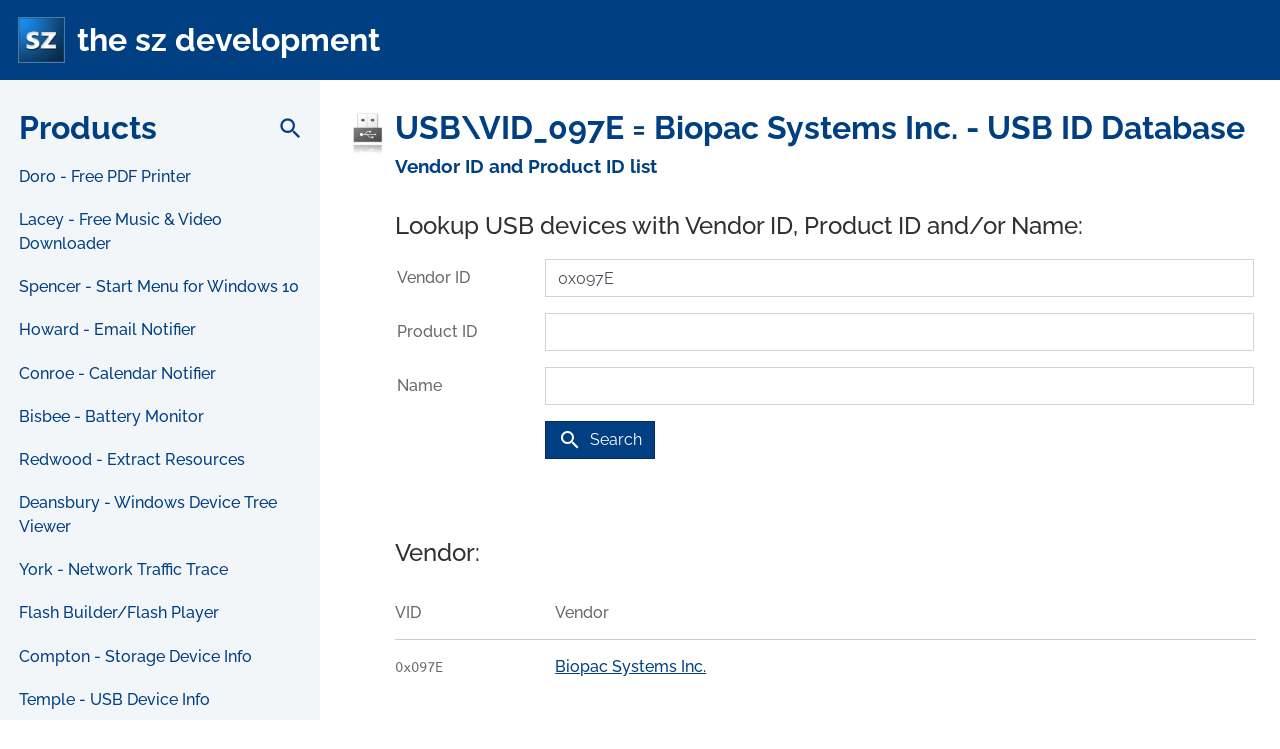

--- FILE ---
content_type: text/html; charset=UTF-8
request_url: https://the-sz.com/products/usbid/index.php?v=0x097E
body_size: 12000
content:

<!doctype html>
<html lang="en">
	<head>
		<meta charset="utf-8">
		<meta http-equiv="x-ua-compatible" content="ie=edge">
		<title>USB\VID_097E = Biopac Systems Inc. - USB ID Database - Vendor ID and Product ID list - the sz development</title>
		<meta name="description" content="Database of USB devices and their Vendor and Product ID's">
		<meta name="keywords" content="USB, ID, Database, Vendor, ID, and, Product, ID, list, the_sz development, the sz development, doro, pdf printer, last.fm downloader, flash builder, flash player, spyex, windows messages, run.to/sz j.mp/the_sz">
		<meta name="viewport" content="width=device-width, initial-scale=1, minimum-scale=1, maximum-scale=10, user-scalable=yes, shrink-to-fit=no">
		<meta name="theme-color" content="#004082">
		<meta property="og:url" content="https://the-sz.com/products/usbid/index.php?v=0x097E">
		<meta property="og:title" content="USB ID Database">
		<meta property="og:image" content="https://the-sz.com/common/images/logo_480.jpg">
		<meta property="og:description" content="Database of USB devices and their Vendor and Product ID's">
		<meta property="og:type" content="product">
		<meta property="og:availability" content="instock">
		<meta property="product:price:amount" content="0.00">
		<meta property="product:price:currency" content="USD">
		<meta name="twitter:card" content="summary">
		<meta name="twitter:site" content="@the_sz_dev">
		<meta name="twitter:creator" content="@the_sz_dev">
		<meta name="twitter:title" content="USB ID Database">
		<meta name="twitter:description" content="Database of USB devices and their Vendor and Product ID's">
		<meta name="twitter:image" content="https://the-sz.com/common/images/logo_480.jpg">
		<meta name="google-translate-customization" content="6e3941bb062e60b9-b71bafb9b0f2f0b6-g5ab1d84b93308902-9">
		<meta name="referrer" content="same-origin">
		<style>
			.goog-te-menu-value span { font-size:12px !important; font-family:"Lucida Sans Unicode","Segoe UI",Verdana,sans-serif !important; font-weight: normal !important; color:#004082 !important; }
			xdoor-icon /* linkedin */ { margin-top: -1px; }
		</style>
		<link rel="shortcut icon" href="/favicon.ico">
		<link rel="alternate" type="application/rss+xml" title="The SZ" href="/common/rss.php">
		<link rel="stylesheet" type="text/css" href="/common/fonts/raleway/raleyway.css">
		<link rel="stylesheet" type="text/css" href="/common/fonts/b612_mono/b612_mono.css">
		<link rel="stylesheet" type="text/css" href="/common/fonts/material_icons/material_icons.css">
		<link rel="stylesheet" type="text/css" href="/common/fonts/the_sz/the_sz.css">
		<link rel="stylesheet" type="text/css" href="/common/bootstrap/bootstrap.min.css">
		<link rel="stylesheet" type="text/css" href="/common/fancybox/jquery.fancybox.min.css">
		<link rel="stylesheet" type="text/css" href="/common/flags/flags.min.css">
		<link rel="stylesheet" type="text/css" href="/common/syntaxhighlighter/shCoreDefault.css" media="screen">
		<link rel="stylesheet" type="text/css" href="/common/iconhovereffects/component.css" media="screen">
		<link rel="stylesheet" type="text/css" href="/common/site.css">
		<link rel="canonical" href="https://the-sz.com/products/usbid/index.php?v=0x097E">
		<script type="application/ld+json">
			{
				"@context": "https://schema.org",
				"@type": "Organization",
				"url": "https://the-sz.com",
				"logo": "https://the-sz.com/common/images/logo_480.jpg"
			}
		</script>
	</head>

	<body>

		
			<div class="main">

				<!-- header -->
				<div class="main-header">
					<div class="header-container">
						<div class="navigation-toggle-button"> <span class="icon-bar"></span> <span class="icon-bar"></span> <span class="icon-bar"></span></div>
						<a href="/products/" class="header-logo"><img src="/common/images/logo_480.jpg" alt="the sz development"></a>
						<a href="/products/" class="header-text">the sz development</a>
					</div>
				</div>

				<!-- navigation -->
				<div class="main-navigation">
					<div class="navigation">
						<div class="navigation-title-container">
							<a href="/products/" class="navigation-title">Products</a>
							<div class="float-right">
								<i id="search" data-src="#search_window" class="material-icons">search</i>
							</div>
						</div>
						<ul>
															<li><a href="/products/doro/" class="" title="The setup contains all what you need for creating colored pdf files for free." data-toggle="tooltip" data-placement="right" onclick="gtag('event','Menu', { Product: 'doro', Menu: 'On usbid' }); return true;">Doro - Free PDF Printer</a></li>
															<li><a href="/products/lacey/" class="" title="Download your favorite music from vkontakte.ru, YouTube and others. Just enter the song name and press 'Search'." data-toggle="tooltip" data-placement="right" onclick="gtag('event','Menu', { Product: 'lacey', Menu: 'On usbid' }); return true;">Lacey - Free Music &amp; Video Downloader</a></li>
															<li><a href="/products/spencer/" class="" title="Bring back the Classic Windows XP Start Menu to Windows 10 and Windows 11." data-toggle="tooltip" data-placement="right" onclick="gtag('event','Menu', { Product: 'spencer', Menu: 'On usbid' }); return true;">Spencer - Start Menu for Windows 10</a></li>
															<li><a href="/products/howard/" class="" title="Get notified about new mails in your outlook.com, gmail, yahoo, e.mail.ru, orange.fr, IBM / Lotus Notes, virgilio.it and zoho.com inbox." data-toggle="tooltip" data-placement="right" onclick="gtag('event','Menu', { Product: 'howard', Menu: 'On usbid' }); return true;">Howard - Email Notifier</a></li>
															<li><a href="/products/conroe/" class="" title="Get notified about your calendar items from GMail, Outlook, iCloud and Lotus iNotes." data-toggle="tooltip" data-placement="right" onclick="gtag('event','Menu', { Product: 'conroe', Menu: 'On usbid' }); return true;">Conroe - Calendar Notifier</a></li>
															<li><a href="/products/bisbee/" class="" title="See the battery charge of your wireless devices." data-toggle="tooltip" data-placement="right" onclick="gtag('event','Menu', { Product: 'bisbee', Menu: 'On usbid' }); return true;">Bisbee - Battery Monitor</a></li>
															<li><a href="/products/redwood/" class="" title="View and extract resources from EXE, DLL, OCX, CPL or any other Windows 32 and 64 Bit PE file." data-toggle="tooltip" data-placement="right" onclick="gtag('event','Menu', { Product: 'redwood', Menu: 'On usbid' }); return true;">Redwood - Extract Resources</a></li>
															<li><a href="/products/deansbury/" class="" title="View and search the Windows device tree using the SetupAPI/SetupDi functions." data-toggle="tooltip" data-placement="right" onclick="gtag('event','Menu', { Product: 'deansbury', Menu: 'On usbid' }); return true;">Deansbury - Windows Device Tree Viewer</a></li>
															<li><a href="/products/york/" class="" title="Log source, destination and packet size of all network traffic on your network." data-toggle="tooltip" data-placement="right" onclick="gtag('event','Menu', { Product: 'york', Menu: 'On usbid' }); return true;">York - Network Traffic Trace</a></li>
															<li><a href="/products/flash/" class="" title="Convert any SWF flash movie file into an executable without border and with animation & translucency." data-toggle="tooltip" data-placement="right" onclick="gtag('event','Menu', { Product: 'flash', Menu: 'On usbid' }); return true;">Flash Builder/Flash Player</a></li>
															<li><a href="/products/compton/" class="" title="See the manufacturer details of your hard drives and solid state drives." data-toggle="tooltip" data-placement="right" onclick="gtag('event','Menu', { Product: 'compton', Menu: 'On usbid' }); return true;">Compton - Storage Device Info</a></li>
															<li><a href="/products/temple/" class="" title="See the details of your usb devices. Like vendor id and product id, serial number, device type and transfer speed." data-toggle="tooltip" data-placement="right" onclick="gtag('event','Menu', { Product: 'temple', Menu: 'On usbid' }); return true;">Temple - USB Device Info</a></li>
															<li><a href="/products/usbid/" class="navigation-link-active" title="Database of USB devices and their Vendor and Product ID's" data-toggle="tooltip" data-placement="right" onclick="gtag('event','Menu', { Product: 'usbid', Menu: 'On usbid' }); return true;">USB ID Database</a></li>
															<li><a href="/products/westwood/" class="" title="Automatically connect USB devices to WSL 2 Linux." data-toggle="tooltip" data-placement="right" onclick="gtag('event','Menu', { Product: 'westwood', Menu: 'On usbid' }); return true;">Westwood - WSL USB Device Auto Mount</a></li>
															<li><a href="/products/trion/" class="" title="This serial port terminal application supports ANSI colors, save received data and logging to a text file." data-toggle="tooltip" data-placement="right" onclick="gtag('event','Menu', { Product: 'trion', Menu: 'On usbid' }); return true;">Trion - Serial Port Terminal</a></li>
															<li><a href="/products/grand/" class="" title="See all sensor data on Windows 11, 10, 8 and 7. Its event driven. The data will be automatically updated if something changes." data-toggle="tooltip" data-placement="right" onclick="gtag('event','Menu', { Product: 'grand', Menu: 'On usbid' }); return true;">Grand - Sensors Viewer</a></li>
															<li><a href="/products/homedale/" class="" title="Monitor the signal strength of multiple Wi-Fi / WLAN Access Points." data-toggle="tooltip" data-placement="right" onclick="gtag('event','Menu', { Product: 'homedale', Menu: 'On usbid' }); return true;">Homedale - WLAN Monitor</a></li>
															<li><a href="/products/bennett/" class="" title="Monitor the signal strength of multiple Bluetooth devices." data-toggle="tooltip" data-placement="right" onclick="gtag('event','Menu', { Product: 'bennett', Menu: 'On usbid' }); return true;">Bennett - Bluetooth Monitor</a></li>
															<li><a href="/products/bedford/" class="" title="See all Bluetooth Low Energy device properties." data-toggle="tooltip" data-placement="right" onclick="gtag('event','Menu', { Product: 'bedford', Menu: 'On usbid' }); return true;">Bedford - Bluetooth Smart Info</a></li>
															<li><a href="/products/portscan/" class="" title="Find all active devices on your network. PortScan shows all open ports and information about HTTP, FTP, SMTP, SNMP and SMB." data-toggle="tooltip" data-placement="right" onclick="gtag('event','Menu', { Product: 'portscan', Menu: 'On usbid' }); return true;">PortScan</a></li>
															<li><a href="/products/carroll/" class="" title="Set for every user a different screen resolution. After logon, the screen resolution will be automatically changed." data-toggle="tooltip" data-placement="right" onclick="gtag('event','Menu', { Product: 'carroll', Menu: 'On usbid' }); return true;">Carroll - Resolution Per User</a></li>
															<li><a href="/products/spyex/" class="" title="Inspect all windows of all applications & Spy Windows Messages" data-toggle="tooltip" data-placement="right" onclick="gtag('event','Menu', { Product: 'spyex', Menu: 'On usbid' }); return true;">SpyEx - Windows Messages</a></li>
															<li><a href="/products/parkdale/" class="" title="Get the read and write speed from your harddisks, cdrom devices and network servers." data-toggle="tooltip" data-placement="right" onclick="gtag('event','Menu', { Product: 'parkdale', Menu: 'On usbid' }); return true;">Parkdale - SpeedTest</a></li>
															<li><a href="/products/rimhillex/" class="" title="This program sets the maximum cd-rom speed to a specified level in your drive." data-toggle="tooltip" data-placement="right" onclick="gtag('event','Menu', { Product: 'rimhillex', Menu: 'On usbid' }); return true;">Rimhill - Limit CD-ROM Speed</a></li>
															<li><a href="/products/cdinfo/" class="" title="See all ISO descriptors from all attached cd-rom drives." data-toggle="tooltip" data-placement="right" onclick="gtag('event','Menu', { Product: 'cdinfo', Menu: 'On usbid' }); return true;">CDInfo</a></li>
															<li><a href="/products/richmond/" class="" title="Detect and read ISO 14443 and ISO 15693 NFC/RFID tags and see their content." data-toggle="tooltip" data-placement="right" onclick="gtag('event','Menu', { Product: 'richmond', Menu: 'On usbid' }); return true;">Richmond - NFC/RFID Reader</a></li>
															<li><a href="/products/auburn/" class="" title="See your current earnings and get notified if you receive new earnings from Google AdSense, Amazon Associates and Bol.com." data-toggle="tooltip" data-placement="right" onclick="gtag('event','Menu', { Product: 'auburn', Menu: 'On usbid' }); return true;">Auburn - Earnings Notifier</a></li>
															<li><a href="/products/medford/" class="" title="View Modbus registers from Modbus Slaves using Modbus RTU and TCP/IP" data-toggle="tooltip" data-placement="right" onclick="gtag('event','Menu', { Product: 'medford', Menu: 'On usbid' }); return true;">Medford - Modbus Viewer</a></li>
															<li><a href="/products/banks/" class="" title="Explore BACnet devices and view BACnet objects using the BACnet/MSTP serial port and BACnet/IP network protocols" data-toggle="tooltip" data-placement="right" onclick="gtag('event','Menu', { Product: 'banks', Menu: 'On usbid' }); return true;">Banks - BACnet Viewer</a></li>
															<li><a href="/products/sherwood/" class="" title="View Modbus registers from Modbus Slaves using Modbus RTU and TCP/IP and build your simple SCADA system" data-toggle="tooltip" data-placement="right" onclick="gtag('event','Menu', { Product: 'sherwood', Menu: 'On usbid' }); return true;">Sherwood - Simple SCADA</a></li>
															<li><a href="/products/hayman/" class="" title="Access and view data from HART-enabled devices, like sensors, pressure transmitters and other field instruments" data-toggle="tooltip" data-placement="right" onclick="gtag('event','Menu', { Product: 'hayman', Menu: 'On usbid' }); return true;">Hayman - HART Viewer</a></li>
															<li><a href="/products/bear/" class="" title="See object usage for every process under Windows." data-toggle="tooltip" data-placement="right" onclick="gtag('event','Menu', { Product: 'bear', Menu: 'On usbid' }); return true;">Bear - GDI/User Usage</a></li>
															<li><a href="/products/palos/" class="" title="Stop unwanted ads and notifications in Windows." data-toggle="tooltip" data-placement="right" onclick="gtag('event','Menu', { Product: 'palos', Menu: 'On usbid' }); return true;">Palos - Take Back Control</a></li>
															<li><a href="/products/pr3y/" class="" title="Clean your system of old Prey versions." data-toggle="tooltip" data-placement="right" onclick="gtag('event','Menu', { Product: 'pr3y', Menu: 'On usbid' }); return true;">Prey Helper</a></li>
															<li><a href="/products/stanley/" class="" title="Manage your Samsung EI-AN900A Samsung Activity Tracker using the Bluetooth Low Energy connection on your Windows computer." data-toggle="tooltip" data-placement="right" onclick="gtag('event','Menu', { Product: 'stanley', Menu: 'On usbid' }); return true;">Samsung EI-AN900 Viewer</a></li>
															<li><a href="/products/yale/" class="" title="See the bandwidth usage of all network adapters. Separated into up and down link. Additional the CPU usage and disk transfer rates are shown." data-toggle="tooltip" data-placement="right" onclick="gtag('event','Menu', { Product: 'yale', Menu: 'On usbid' }); return true;">Yale - Network Usage</a></li>
															<li><a href="/products/norwood/" class="" title="See the CPU usage of each core." data-toggle="tooltip" data-placement="right" onclick="gtag('event','Menu', { Product: 'norwood', Menu: 'On usbid' }); return true;">Norwood - CPU Usage Graph</a></li>
															<li><a href="/products/nassau/" class="" title="After start, a small icon near the clock is shown. The tooltip of this icon shows the username, computername and workgroup/domain. Further, for every network adapter, every ip, gateway and dns server address." data-toggle="tooltip" data-placement="right" onclick="gtag('event','Menu', { Product: 'nassau', Menu: 'On usbid' }); return true;">Nassau - Network Info</a></li>
															<li><a href="/products/royal_pro/" class="" title="Read posts on RSS feeds. This RSS reader checks on startup for new posts on RSS feeds." data-toggle="tooltip" data-placement="right" onclick="gtag('event','Menu', { Product: 'royal_pro', Menu: 'On usbid' }); return true;">RoyalPro - RSS Reader</a></li>
															<li><a href="/products/royal/" class="" title="Read posts on RSS feeds. This RSS reader checks on startup and periodically for new posts on RSS feeds." data-toggle="tooltip" data-placement="right" onclick="gtag('event','Menu', { Product: 'royal', Menu: 'On usbid' }); return true;">Royal - RSS Reader</a></li>
															<li><a href="/products/newfield/" class="" title="A click onto the icon in the notification area opens the main window. You can see all important information in one place." data-toggle="tooltip" data-placement="right" onclick="gtag('event','Menu', { Product: 'newfield', Menu: 'On usbid' }); return true;">Newfield - News</a></li>
															<li><a href="/products/cpugrabex/" class="" title="Slow down your computer by consuming CPU power." data-toggle="tooltip" data-placement="right" onclick="gtag('event','Menu', { Product: 'cpugrabex', Menu: 'On usbid' }); return true;">CPU Grab Ex</a></li>
															<li><a href="/products/track_viewer/" class="" title="View your KMZ, KML, GPX & TCX track in 3D & 2D from every angle" data-toggle="tooltip" data-placement="right" onclick="gtag('event','Menu', { Product: 'track_viewer', Menu: 'On usbid' }); return true;">KMZ/KML/GPX/TCX Track Viewer</a></li>
															<li><a href="/products/pictures_on_map/" class="" title="View your Google Drive Geotagged Photos on a Map" data-toggle="tooltip" data-placement="right" onclick="gtag('event','Menu', { Product: 'pictures_on_map', Menu: 'On usbid' }); return true;">Pictures on Map</a></li>
															<li><a href="/products/bluetooth_led_strip/" class="" title="Set animations and colors on MagicStrip, Zengge and Keepsmile supported devices" data-toggle="tooltip" data-placement="right" onclick="gtag('event','Menu', { Product: 'bluetooth_led_strip', Menu: 'On usbid' }); return true;">Bluetooth LED Strip</a></li>
															<li><a href="/products/vbbinfo/" class="" title="Aktueller Status der Berliner Bahnen und Busse und die P&uuml;nktlichkeit im Wochenverlauf" data-toggle="tooltip" data-placement="right" onclick="gtag('event','Menu', { Product: 'vbbinfo', Menu: 'On usbid' }); return true;">VBB Info</a></li>
															<li><a href="/products/visualcvs/" class="" title="Do CVS/SVN operations like 'upload' and 'download' with one click." data-toggle="tooltip" data-placement="right" onclick="gtag('event','Menu', { Product: 'visualcvs', Menu: 'On usbid' }); return true;">VisualCVS</a></li>
															<li><a href="/products/mod_auth_msfix/" class="" title="This is the compiled version of the 'mod_auth_msfix' module for Apache version 2.x for Windows. I used the source code version 0.2.1 [November 2003]" data-toggle="tooltip" data-placement="right" onclick="gtag('event','Menu', { Product: 'mod_auth_msfix', Menu: 'On usbid' }); return true;">mod_auth_msfix</a></li>
															<li><a href="/products/rt/" class="" title="Select on the left side the driver class which you want to trace. You can make a right click on a driver class to rebuild the driver stacks of this class." data-toggle="tooltip" data-placement="right" onclick="gtag('event','Menu', { Product: 'rt', Menu: 'On usbid' }); return true;">RequestTrace - Trace IRP&rsquo;s</a></li>
															<li><a href="/products/netchat/" class="" title="The program creates a icon near the clock in your taskbar. With a left or right mouseclick you can chat, send your clipboard or transfer a file." data-toggle="tooltip" data-placement="right" onclick="gtag('event','Menu', { Product: 'netchat', Menu: 'On usbid' }); return true;">NetChat</a></li>
															<li><a href="/products/quartz/" class="" title="Dail a connection on startup and if you want, redail if this connection will be disconnected. Disconnect after a specified time period. [e.g. 23 hours] Automatic reconnect if specified." data-toggle="tooltip" data-placement="right" onclick="gtag('event','Menu', { Product: 'quartz', Menu: 'On usbid' }); return true;">Quartz - Dialin &amp; DynDns</a></li>
															<li><a href="/products/checksum/" class="" title="Calculate a new checksum for a given PE image. This is needed for device drivers since Windows NT checks the checksum before loading the driver." data-toggle="tooltip" data-placement="right" onclick="gtag('event','Menu', { Product: 'checksum', Menu: 'On usbid' }); return true;">CheckSum - PE Header</a></li>
															<li><a href="/products/pe_patch/" class="" title="Written to change the 'Subsystem Version' to write screensavers with preview in Borland C 4.5." data-toggle="tooltip" data-placement="right" onclick="gtag('event','Menu', { Product: 'pe_patch', Menu: 'On usbid' }); return true;">PE Header Patcher</a></li>
															<li><a href="/products/pm_sz_os/" class="" title="32 Bit Protected Mode Operating System for 486+ Processors" data-toggle="tooltip" data-placement="right" onclick="gtag('event','Menu', { Product: 'pm_sz_os', Menu: 'On usbid' }); return true;">PM_SZ_OS</a></li>
															<li><a href="/products/sz_os/" class="" title="32 Bit Real Mode Operating System for 386+ Processors" data-toggle="tooltip" data-placement="right" onclick="gtag('event','Menu', { Product: 'sz_os', Menu: 'On usbid' }); return true;">SZ_OS</a></li>
															<li><a href="/products/hunter/" class="" title="Police drama series on NBC between 1984 and 1991" data-toggle="tooltip" data-placement="right" onclick="gtag('event','Menu', { Product: 'hunter', Menu: 'On usbid' }); return true;">Hunter</a></li>
													</ul>

						<div class="navigation-adds">

							<!-- social links -->
							<div style="padding-top: 0.5rem;" class="social">
								<a href="/common/rss.php" aria-label="RSS Feed" target="_blank" class="social-rss the_sz the_sz-rss" style="text-decoration: none; font-size: 0.9rem; vertical-align: middle; display: inline-block; height: 2.0rem; width: 2.0rem; padding-left: 0.55rem; padding-top: 0.6rem; color: #FFFFFF; margin-right: 0.1rem;"></a>
								<a href="https://twitter.com/the_sz_dev" aria-label="X" target="_blank" class="social-x" style="text-decoration: none; vertical-align: middle; display: inline-block; height: 2.0rem; width: 2.0rem; padding-left: 0.38rem; padding-right: 0.28rem; padding-top: 0.17rem; margin-right: 0.1rem;"><img src="/common/images/x.svg" alt="X" style="width: 21px"></a>
								<a href="https://bsky.app/profile/the-sz-dev.bsky.social" aria-label="Bluesky" target="_blank" class="social-bluesky" style="text-decoration: none; vertical-align: middle; display: inline-block; height: 2.0rem; width: 2.0rem; margin-right: 0.1rem;"><img src="/common/images/bluesky.svg" alt="Bluesky" style="width: 36px; margin-left: -0.10rem; margin-top: -0.16rem;"></a>
								<a href="https://discord.com/channels/1187506735926214676/" aria-label="Discord" target="_blank" class="social-discord" style="text-decoration: none; vertical-align: middle; display: inline-block; height: 2.0rem; width: 2.0rem; padding-left: 0.34rem; padding-top: 0.18rem; margin-right: 0.1rem;"><img src="/common/images/discord.svg" alt="Discord" style="width: 21px"></a>
								<a href="mailto:contact@the-sz.com" aria-label="E-Mail" target="_blank" class="social-mail the_sz the_sz-envelope-o" style="text-decoration: none; vertical-align: middle; display: inline-block; height: 2.0rem; width: 2.0rem; padding-left: 0.40rem; padding-top: 0.0rem; color: #FFFFFF; margin-right: 0.1rem;"></a>
								<a href="https://github.com/the-sz" aria-label="GitHub" target="_blank" class="social-github the_sz the_sz-github" style="text-decoration: none; font-size: 1.5rem; vertical-align: middle; display: inline-block; height: 2.0rem; width: 2.0rem; padding-left: 0.34rem; padding-top: 0.25rem; color: #FFFFFF; margin-right: 0.1rem;"></a>
								<a href="https://linkedin.com/company/the-sz-development/" aria-label="LinkedIn" target="_blank" class="social-linkedin the_sz the_sz-linkedin-square" style="text-decoration: none; font-size: 1.3rem; vertical-align: middle; display: inline-block; height: 2.0rem; width: 2.0rem; padding-left: 0.4rem; padding-top: 0.4rem; color: #FFFFFF; margin-right: 0.1rem;"></a>
							</div>

							<!-- google translate -->
							<div id="google_translate_element" style="padding-top: 1.5rem"></div><script>function googleTranslateElementInit() { new google.translate.TranslateElement( { pageLanguage: 'en', layout: google.translate.TranslateElement.InlineLayout.SIMPLE, gaTrack: true, gaId: 'UA-8590996-1' } , 'google_translate_element'); }</script><script src="//translate.google.com/translate_a/element.js?cb=googleTranslateElementInit" defer></script>

							<!-- twitter -->
							<div style="padding-top: 1.5rem">
								<a href="https://twitter.com/share" class="twitter-share-button" data-url="http://www.the-sz.com/" data-counturl="http://www.the-sz.com/">Tweet</a><script>!function(d,s,id) { var js,fjs=d.getElementsByTagName(s)[0];if(!d.getElementById(id)) { js=d.createElement(s);js.id=id;js.src="//platform.twitter.com/widgets.js";fjs.parentNode.insertBefore(js,fjs); } } (document,"script","twitter-wjs");</script>
							</div>

							<!-- linkedin -->
							<div style="padding-top: 0.8rem">
								<script src="//platform.linkedin.com/in.js" defer>lang: en_US</script>
								<script type="IN/Share"></script>
							</div>

							<!-- xing -->
							<div style="padding-top: 1.5rem">
								<div data-type="xing/share" data-counter="right"></div>
								<script>
								;(function (d, s) {
									var x = d.createElement(s),
									s = d.getElementsByTagName(s)[0];
									x.src = "https://www.xing-share.com/plugins/share.js";
									s.parentNode.insertBefore(x, s);
								})(document, "script");
								</script>
							</div>

							<!-- facebook -->
							<div style="padding-top: 0.8rem">
								<div id="fb-root"></div>
								<script async defer crossorigin="anonymous" src="https://connect.facebook.net/en_US/sdk.js#xfbml=1&version=v8.0" nonce="Smge5mBZ"></script>
								<div class="fb-share-button" data-layout="button_count" data-size="small"></div>
							</div>

							<!-- vkontakte -->
							<div style="padding-top: 1.5rem">
								<div id="vkontakte"></div>
 								<script src="//vk.com/js/api/share.js?90" defer onload="if (window.VK) { document.getElementById('vkontakte').innerHTML = VK.Share.button(); }"></script>
							</div>

						</div>

						<!-- ads -->
						<div class="navigation-ads">
							<script src="//pagead2.googlesyndication.com/pagead/js/adsbygoogle.js" defer></script>
							<ins class="adsbygoogle" style="display:block" data-ad-client="ca-pub-1652425577944386" data-ad-slot="6393280784" data-ad-format="auto" data-full-width-responsive="true"></ins>
							<script>
								(adsbygoogle = window.adsbygoogle || []).push( { } );
							</script>
						</div>

					</div>
				</div>

				<!-- main -->
				<div class="main-main"  itemscope itemtype="http://schema.org/SoftwareApplication" >

					<!-- structured data -->
											<div>
							<meta itemprop="name" content="USB ID Database">
							<meta itemprop="description" content="Database of USB devices and their Vendor and Product ID's">
							<meta itemprop="applicationCategory" content="Application">
							<meta itemprop="url" content="https://the-sz.com/products/usbid/index.php?v=0x097E">
							<meta itemprop="operatingSystem" content="Windows">
							<meta itemprop="screenshot" content="https://the-sz.com/common/images/logo_480.jpg">
							<meta itemprop="image" content="https://the-sz.com/common/images/logo_480.jpg">
							<meta itemprop="thumbnailUrl" content="https://the-sz.com/products/usbid/usbid_icon.png">
							<div itemprop="author" itemscope itemtype="http://schema.org/Organization">
								<meta itemprop="name" content="the sz development">
								<meta itemprop="email" content="contact@the-sz.com">
								<meta itemprop="url" content="https://www.the-sz.com/">
							</div>
						</div>
					
					<!-- title -->
											<div class="title">
							<div class="title-image">
								<img src="https://the-sz.com/products/usbid/usbid_icon.png" class="reflect" alt="USB ID Database">
							</div>
							<a href="https://the-sz.com/products/usbid/" class="title-link">
								<h1 class="title-main">USB\VID_097E = Biopac Systems Inc. - USB ID Database</h1>
								<h2 class="title-sub">Vendor ID and Product ID list</h2>
							</a>
						</div>
					
					<div class="main-main-content">

						<!-- download small -->
						
						<!-- main content -->
						<style>

	.info
	{
		color: #B0B0B0;
	}

	.info a
	{
		color: #B0B0B0;
	}

</style>

<div class="section-full">

	
		<!-- search-->
		<h2>Lookup USB devices with Vendor ID, Product ID and/or Name:</h2>
		<form>
			<div class="form-group row">
				<label for="usbid_vendor" class="col-lg-2 col-form-label">Vendor ID</label>
				<div class="col-lg-10">
					<input type="text" class="form-control" id="usbid_vendor" placeholder="e.g. 0x8086" value="0x097E">
				</div>
			</div>
			<div class="form-group row">
				<label for="usbid_product" class="col-lg-2 col-form-label">Product ID</label>
				<div class="col-lg-10">
					<input type="text" class="form-control" id="usbid_product" value="">
				</div>
			</div>
			<div class="form-group row">
				<label for="usbid_product" class="col-lg-2 col-form-label">Name</label>
				<div class="col-lg-10">
					<input type="text" class="form-control" id="usbid_name" value="">
				</div>
			</div>
			<div class="form-group row">
				<div class="col-lg-2">
				</div>
				<div class="col-lg-10">
					<button class="btn btn-primary" id="usbid_search"><i class="material-icons">search</i>Search</button>
				</div>
			</div>
		</form>
		
	
</div>

<div class="section-full">

	
		
							<!-- results vendors -->
				<h2>
									Vendor:
								</h2>
				<div class="usbid-container" role="grid">
					<div class="usbid" role="row">
						<div class="usbid-vendor-id" role="columnheader">VID</div>
						<div class="usbid-product-id" role="columnheader"></div>
						<div class="usbid-vendor-name" role="columnheader">Vendor</div>
						<div class="usbid-product-name" role="columnheader"></div>
						<div class="usbid-comment" role="columnheader"></div>
					</div>
																		<div class="usbid" role="row">
								<div class="usbid-vendor-id" role="gridcell"><span class="code">0x097E</span></div>
								<div class="usbid-product-id" role="gridcell"><span class="code"></span></div>
								<div class="usbid-vendor-name" role="gridcell"><a href="?v=0x097E">Biopac Systems Inc.</a></div>
								<div class="usbid-product-name" role="gridcell"></div>
								<div class="usbid-comment" role="gridcell"></div>
							</div>
															</div>
			
							<!-- results products -->
				<h2 class="mt-4">
									Product:
								</h2>
				<div class="usbid-container" role="grid">
					<div class="usbid" role="row">
						<div class="usbid-vendor-id" role="columnheader">VID</div>
						<div class="usbid-product-id" role="columnheader">PID</div>
						<div class="usbid-vendor-name" role="columnheader">Product</div>
						<div class="usbid-product-name" role="columnheader"></div>
						<div class="usbid-comment" role="columnheader"></div>
					</div>
																		<div class="usbid" role="row">
								<div class="usbid-vendor-id " role="gridcell"><span class="code">0x097E</span></div>
								<div class="usbid-product-id" role="gridcell"><span class="code">0x0035</span></div>
								<div class="usbid-vendor-name" role="gridcell"><a href="?v=0x097E">Biopac Systems Inc.</a></div>
								<div class="usbid-product-name" role="gridcell">MP35 v1.0</div>
								<div class="usbid-comment" role="gridcell"></div>
							</div>
															</div>
			
		
		<div class="section-full"></div>

		<div class="info">
			Some company logos are loaded from <a href="http://logonoid.com/" target="_blank">logonoid.com</a> and <a href="http://www.wikimedia.org/" target="_blank">wikimedia.org</a>.
			Some information is taken from <a href="http://www.linux-usb.org" target="_blank">www.linux-usb.org</a>.
		</div>

		<!-- ads -->
		<div style="margin-top: 6rem; margin-bottom: 2rem">
			<script async src="//pagead2.googlesyndication.com/pagead/js/adsbygoogle.js?client=ca-pub-1652425577944386" crossorigin="anonymous"></script>
			<ins class="adsbygoogle" style="display:block" data-ad-client="ca-pub-1652425577944386" data-ad-slot="9227821706" data-ad-format="auto" data-full-width-responsive="true"></ins>
			<script>
				(adsbygoogle = window.adsbygoogle || []).push({});
			</script>
		</div>

	
</div>

<script>

	function documentReady()
	{
		$("#usbid_search").click(function()
		{
			gtag('event','USB ID Search', { VendorId: $('#usbid_vendor').val(), ProductId: $('#usbid_product').val() });

			window.location.href='index.php?v='+$('#usbid_vendor').val()+'&p='+$('#usbid_product').val()+'&n='+$('#usbid_name').val();

			return false;
		});

		$('#usbid_vendor,#usbid_product,#usbid_name').keyup(function(event)
		{
			if (event.keyCode==13)
			{
				$('#usbid_search').click();
			}
		});

		$('#usbid_submit').click(function()
		{
			gtag('event','USB ID Submit', { VendorId: $('#usbid_vendor').val(), ProductId: $('#usbid_product').val() });

			window.location.href='api.php?vn='+$('#usbid_vendor_name').val()+'&pn='+$('#usbid_product_name').val()+'&c='+$('#usbid_comment').val()+'&u='+$('#usbid_url').val()+'&pic='+$('#usbid_picture').val()+'&t=submit';

			return false;
		});
	}

</script>

							<div class="section-full related">

		
			<h3>Related software in category &lsquo;<a href="/products/category.php?c=Development+Tools" style="text-decoration:none">Development Tools</a>&rsquo;:</h3>

			
				<a href="/products/bear/" class="imagelist" onclick="gtag('event','Related', { Product: 'usbid', Link_To: 'bear' }); return true;">
					<div class="imagelist-image">
						<img src="/products/bear/bear_icon.png" class="reflect" alt="Bear">
					</div>
					<div class="imagelist-text">
						<div class="imagelist-main">Bear</div>
						<div class="imagelist-sub">See GDI/User Object usage of all processes</div>
					</div>
				</a>

			
				<a href="/products/parkdale/" class="imagelist" onclick="gtag('event','Related', { Product: 'usbid', Link_To: 'parkdale' }); return true;">
					<div class="imagelist-image">
						<img src="/products/parkdale/parkdale_icon.png" class="reflect" alt="Parkdale">
					</div>
					<div class="imagelist-text">
						<div class="imagelist-main">Parkdale</div>
						<div class="imagelist-sub">Measure read and write speed</div>
					</div>
				</a>

			
				<a href="/products/spyex/" class="imagelist" onclick="gtag('event','Related', { Product: 'usbid', Link_To: 'spyex' }); return true;">
					<div class="imagelist-image">
						<img src="/products/spyex/spyex_icon.png" class="reflect" alt="SpyEx">
					</div>
					<div class="imagelist-text">
						<div class="imagelist-main">SpyEx</div>
						<div class="imagelist-sub">Dissect Applications & HTML pages + Spy Windows Messages</div>
					</div>
				</a>

			
							<a href="/products/category.php?c=Development+Tools"><i class="material-icons" style="margin-right: -0.2rem; vertical-align: -0.4rem;">chevron_right</i>See all software in category &lsquo;Development Tools&rsquo;</a>
			
		
			<h3>Related software in category &lsquo;<a href="/products/category.php?c=USB" style="text-decoration:none">USB</a>&rsquo;:</h3>

			
				<a href="/products/temple/" class="imagelist" onclick="gtag('event','Related', { Product: 'usbid', Link_To: 'temple' }); return true;">
					<div class="imagelist-image">
						<img src="/products/temple/temple_icon.png" class="reflect" alt="Temple">
					</div>
					<div class="imagelist-text">
						<div class="imagelist-main">Temple</div>
						<div class="imagelist-sub">USB Device Info</div>
					</div>
				</a>

			
				<a href="/products/westwood/" class="imagelist" onclick="gtag('event','Related', { Product: 'usbid', Link_To: 'westwood' }); return true;">
					<div class="imagelist-image">
						<img src="/products/westwood/westwood_icon.png" class="reflect" alt="Westwood">
					</div>
					<div class="imagelist-text">
						<div class="imagelist-main">Westwood</div>
						<div class="imagelist-sub">WSL USB Device Auto Mount</div>
					</div>
				</a>

			
			
		
	</div>

						<!-- mirrors -->
						
					</div>

				</div>

				<!-- ads -->
				<div class="main-ads" id="main-ads">

					<script async src="//pagead2.googlesyndication.com/pagead/js/adsbygoogle.js?client=ca-pub-1652425577944386" crossorigin="anonymous"></script>

					<ins class="adsbygoogle" style="display:block" data-ad-client="ca-pub-1652425577944386" data-ad-slot="1194018169" data-ad-format="auto" data-full-width-responsive="true"></ins>
					<script>
						if (window.getComputedStyle(document.getElementById('main-ads')).display != 'none')
						{
							(adsbygoogle = window.adsbygoogle || []).push( { } );
						}
					</script>

					<div class="mb-5"></div>

					<ins class="adsbygoogle" style="display:block" data-ad-client="ca-pub-1652425577944386" data-ad-slot="4588808235" data-ad-format="auto" data-full-width-responsive="true"></ins>
					<script>
						if (window.getComputedStyle(document.getElementById('main-ads')).display != 'none')
						{
							(adsbygoogle = window.adsbygoogle || []).push({});
						}
					</script>

				</div>

				<!-- footer -->
				<div class="main-footer">

					<div class="footer-line with-padding">
						Categories:
					</div>
					<div class="footer-line with-large-padding">
													 <div class="footer-item"><a href="/products/category.php">All Products</a></div>
													 <div class="footer-item"><a href="/products/category.php?c=Office+Applications">Office Applications</a></div>
													 <div class="footer-item"><a href="/products/category.php?c=Network+Applications">Network Applications</a></div>
													 <div class="footer-item"><a href="/products/category.php?c=Web+Based">Web Based</a></div>
													 <div class="footer-item"><a href="/products/category.php?c=Development+Tools">Development Tools</a></div>
													 <div class="footer-item"><a href="/products/category.php?c=Notifier">Notifier</a></div>
													 <div class="footer-item"><a href="/products/category.php?c=System+Monitoring">System Monitoring</a></div>
													 <div class="footer-item"><a href="/products/category.php?c=Network+Chat">Network Chat</a></div>
													 <div class="footer-item"><a href="/products/category.php?c=File+Editing">File Editing</a></div>
													 <div class="footer-item"><a href="/products/category.php?c=CD+%26+DVD+Tools">CD & DVD Tools</a></div>
													 <div class="footer-item"><a href="/products/category.php?c=Bluetooth">Bluetooth</a></div>
													 <div class="footer-item"><a href="/products/category.php?c=USB">USB</a></div>
													 <div class="footer-item"><a href="/products/category.php?c=Modbus">Modbus</a></div>
													 <div class="footer-item"><a href="/products/category.php?c=Operating+Systems">Operating Systems</a></div>
											</div>

					<div class="footer-line with-padding">
						<div class="footer-item"><a href="/products/license.php">License</a></div>
											</div>

					<div class="footer-line with-padding">
						<div class="footer-item"><a href="/products/about.php">About</a></div>
						<div class="footer-item"><a href="/products/privacy.php">Privacy Policy</a></div>
						<div class="footer-item"><a href="/products/mission.php">Mission Statement</a></div>
						<div class="footer-item"><a href="https://stats.uptimerobot.com/9gE4hzrXQ" target="_blank">System Status</a></div>
					</div>

					<div class="footer-line with-large-padding">
						<a href="mailto:contact@the-sz.com">contact@the-sz.com</a>
					</div>

					<div class="footer-line">
						Copyright &copy; 2026 the sz development. All rights reserved.
					</div>

				</div>

			</div>

			<!-- chat -->
			<!--
			<div class="chat">
				<div class="hi-icon-effect-2 hi-icon-effect-2b">
					<a href="#" data-toggle="modal" data-target="#chat">
						<i class="material-icons hi-icon hi-icon-chat">comment</i>
					</a>
				</div>
			</div>
			<div class="modal fade" id="chat" tabindex="-1" role="dialog">
				<div class="modal-dialog modal-xl modal-dialog-centered" role="document">
					<div class="modal-content" style="height: 80vh;">
						<div class="modal-header">
							<h5 class="modal-title">Support Chat</h5>
							<button type="button" class="close" data-dismiss="modal" aria-label="Close">
								<span aria-hidden="true">&times;</span>
							</button>
						</div>
				 		<div class="modal-body p-0">
							<iframe style="width: 100%; height: 100%" loading="lazy" frameBorder="0" src="https://widget.writesonic.com/CDN/index.html?service-base-url=https://api.botsonic.ai&token=f093568a-9ca5-44ef-a7c2-f2685a463da5&base-origin=https://bot.writesonic.com&instance-name=Botsonic&standalone=true">
							</iframe>
						</div>
					</div>
				</div>
			</div>
			-->

		
		<script src="/common/jquery/jquery-3.3.1.min.js"></script>
		<script src="/common/jquery/jquery.touchSwipe.min.js"></script>
		<script src="/common/jquery/jquery.disqusloader.js"></script>
		<script src="/common/fancybox/jquery.fancybox.js"></script>
		<script src="/common/reflection/reflection.js"></script>
		<script src="/common/bootstrap/bootstrap.bundle.min.js"></script>
		<script src="/common/scroll-out/scroll-out.min.js"></script>
		<script src="/common/syntaxhighlighter/shCore.js"></script>
		<script src="/common/syntaxhighlighter/shBrushCpp.js"></script>
		<script src="/common/syntaxhighlighter/shBrushWeb.js"></script>

		
		<style>

	.fancybox-container:has(#search_window) .fancybox-bg
	{
		background: rgba(0, 0, 0, 0.7);
	}

	#search_window
	{
		display: none;
		width: calc(100% - 10rem);
		height: calc(100% - 10rem);
		padding: 2rem;
		background-color: var(--theme-background-color);
	}

	#search_container
	{
		display: flex;
		flex-direction: column;
		height: 100%;
	}

	#search_container h2
	{
		margin-bottom: 1.5rem;
	}

	@media screen and (max-width: 991px)
	{
		#search_window
		{
			width: 100%;
			height: 100%;
		}
	}

	#search_text
	{
		width: 100%;
		margin-bottom: 1rem;
	}

	#search_result_container
	{
		flex-grow: 1;
		overflow: auto;
		padding: 0.5rem;
	}

</style>

<div id="search_window" data-selectable="true">
	<div id="search_container">
		<h2>Search</h2>
		<p>
			<input type="search" id="search_text" class="form-control" value="" placeholder="Search for Products&hellip;" autocomplete="off">
		</p>
		<div id="search_result_container">
			<div id="search_result"></div>
		</div>
	</div>
</div>

<script>

	document.addEventListener('DOMContentLoaded', function()
	{
		if (document.getElementById('search') != null)
		{
			// open search window / fancybox
			document.getElementById('search').onclick = function ()
			{
				// clear search text
				document.getElementById('search_text').value = '';
				document.getElementById('search_result').innerHTML = '';

				// open fancybox
				$.fancybox.open({
					src  : '#search_window',
					type : 'inline',
					touch: false,
				});

				// trigger input event to load initial results
				var event = new Event('input');
				document.getElementById('search_text').dispatchEvent(event);
			};

			document.getElementById('search_text').addEventListener('keydown', function (e)
			{
				if (e.key === 'Escape')
				{
					$.fancybox.close();
				}
			});

			// search text was entered
			let timer;
			document.getElementById('search_text').addEventListener('input', function()
			{
				clearTimeout(timer);

				timer = setTimeout(() =>
				{
					var xhr = new XMLHttpRequest();
					xhr.open('GET', '/common/search.php?q=' + encodeURIComponent(this.value), true);
					xhr.setRequestHeader('Content-Type', 'application/json');
					xhr.onreadystatechange = function()
					{
						if (xhr.readyState === 4 && xhr.status === 200)
						{
							// add results
							var data = JSON.parse(xhr.responseText);
							var result = '';
							if (data.length === 0)
							{
								result = '<p>Unfortunately, no products were found&hellip;</p>';
							}
							else
							{
								data.forEach(function(value)
								{
									result +=	'<a href="' + value.url + '" class="imagelist">' +
													'	<div class="imagelist-image">' +
													'		<img src="' + value.icon + '" class="reflect" alt="' + value.title + '">' +
													'	</div>' +
													'	<div class="imagelist-text">' +
													'		<div class="imagelist-main">' + value.title + '</div>' +
													'		<div class="imagelist-sub">' + value.description + '</div>' +
													'	</div>' +
													'</a>';
								});
							}
							document.getElementById('search_result').innerHTML = result;

							// add reflection
							document.querySelectorAll('img.reflect').forEach(image =>
							{
								if (image.complete)
								{
									$(image).reflect();
								}
								else
								{
									image.addEventListener('load', () =>
									{
										$(image).reflect();
									});
								}
							});
						}
					};
					xhr.send();

				}, 250);
			});
		}
	});

</script>

		<script >

			function selectAndCopyText(node)
			{
				var input = document.createElement('textarea');
				node.appendChild(input);
				input.value = node.textContent;
				input.focus();
				input.select();
				document.execCommand('copy');
				input.remove();

				var range = document.createRange();
				range.selectNode(node);
				window.getSelection().removeAllRanges();
				window.getSelection().addRange(range);
			}

			// show/hide navigation
			function navigation(show)
			{
				if (show == true)
				{
					// show navigation
					$('body').addClass('active');

					// scroll to top
					$('body').scrollTop = 0;
					document.documentElement.scrollTop = 0;
				}
				else
				{
					// hide navigation
					$('body').removeClass('active');
				}
			}

			// show/hide navigation
			function navigation_toggle()
			{
				if ($('body').hasClass('active'))
					navigation(false);
				else
					navigation(true);
			}

			// animate pictures on scroll
			function setupScollOut()
			{
				ScrollOut(
				{
					threshold: 0.2,
					once: true
				});
			}

			// return popover download instruction text
			function getPopoverContent()
			{
				$(".tooltip").tooltip("hide");

				if ($(this).data('install')=='zip')
					return '<div class="instruction-step rounded-circle">1</div> Open downloaded &lsquo;'+$(this).data('filename')+'&rsquo; file<br><div class="instruction-step rounded-circle">2</div> Start application by double clicking it<br><div class="instruction-step rounded-circle">3</div> If you like the software, make a <a href="/products/about.php">donation</a><br>';
				else
					return '<div class="instruction-step rounded-circle">1</div> Open downloaded &lsquo;'+$(this).data('filename')+'&rsquo; file<br><div class="instruction-step rounded-circle">2</div> Start setup by double clicking it and follow setup instructions<br><div class="instruction-step rounded-circle">3</div> If you like the software, make a <a href="/products/about.php">donation</a><br>';
			}

			$(function()
			{
				// navigation button
				$('.navigation-toggle-button').on('click', function()
				{
					navigation_toggle();
				});

				// detect swipes to show navigation
				$('body').swipe(
				{
					swipe:function(event, direction, distance, duration, fingerCount, fingerData)
					{
						if (direction == 'right')
						{
							if (fingerData[0].start.x < 75)
								navigation(true);
						}
						else if (direction == 'left')
							navigation(false);
					},
					threshold: 100,
					preventDefaultEvents: false,
					triggerOnTouchEnd: true
				});

				// header resize on scroll
			 	var header = $('.main-header');
				$(window).scroll(function()
				{
					var scrollTop = $(window).scrollTop();
					if (scrollTop > 100)
						header.addClass('smaller');
					else if (scrollTop < 50)
						header.removeClass('smaller');
				});

				// animate pictures on scroll
				setupScollOut();

				// tooltips
				if (typeof $('[data-toggle="tooltip"]').tooltip=='function')
					$('[data-toggle="tooltip"]').tooltip({ delay: { 'show': 500, 'hide': 10 }, trigger: 'hover' })

				// fancybox
				if ($.fancybox!=='undefined')
					$.fancybox.defaults.smallBtn = true;

				// syntax highlighter
				SyntaxHighlighter.all();

				// magnify animation
				$(".magnify-image").delay(1000).fadeTo(400,1.0).fadeTo(1000,0.2);
				$("[data-fancybox]").hover(
					function()
					{
						$(this).find(".magnify-image").stop().fadeTo(200,1.0);
					}
					,function()
					{
						$(this).find(".magnify-image").stop().fadeTo(600,0.2);
					}
				);

				// disqus
				if ($('#disqus_thread').length>0)
				{
					var options =
					{
						scriptUrl: '//the-sz.disqus.com/embed.js',
						laziness: 1,
						throttle: 250,
						disqusConfig: function()
						{
							this.page.url = 'https://the-sz.com/products/usbid/';
							this.page.identifier = 'usbid';
							this.callbacks.onReady = [function()
							{
								$('#disqus_thread_placeholder').hide();
							}];
						}
					};
					$.disqusLoader('#disqus_thread',options);
				}

				// show download instruction
				if (typeof $('.download-instruction').popover=='function')
					$('.download-instruction').popover({ container: 'body', html: true, trigger: 'focus', placement: 'bottom', title: 'Installation Instructions <a href="#" class="close" data-dismiss="alert" onclick="$(this).parents(\'.popover\').popover(\'hide\');">&times;</a>', content: getPopoverContent, delay: { "show": 2000, "hide": 0 } })

				// call 'documentReady' if present
				if (typeof documentReady==='function')
					documentReady();
			});

		</script>

		<!-- Google Analytics -->
		<script async src="https://www.googletagmanager.com/gtag/js?id=G-JB9EV3R3EH"></script>
		<script>
			window.dataLayer = window.dataLayer || [];
			function gtag() { dataLayer.push(arguments); }
			gtag('js', new Date());
			gtag('config', 'G-JB9EV3R3EH');
		</script>

		<!-- Matomo -->
		<script>
			var _paq = window._paq = window._paq || [];
			_paq.push(['trackPageView']);
			_paq.push(['enableLinkTracking']);
			(function() {
				var u="//the-sz.com/common/matomo/";
				_paq.push(['setTrackerUrl', u+'matomo.php']);
				_paq.push(['setSiteId', '1']);
				var d=document, g=d.createElement('script'), s=d.getElementsByTagName('script')[0];
				g.async=true; g.src=u+'matomo.js'; s.parentNode.insertBefore(g,s);
			})();
		</script>

	</body>

</html>


--- FILE ---
content_type: text/html; charset=utf-8
request_url: https://www.google.com/recaptcha/api2/aframe
body_size: 267
content:
<!DOCTYPE HTML><html><head><meta http-equiv="content-type" content="text/html; charset=UTF-8"></head><body><script nonce="d2loPSfPr2j7UGWqEzvEAA">/** Anti-fraud and anti-abuse applications only. See google.com/recaptcha */ try{var clients={'sodar':'https://pagead2.googlesyndication.com/pagead/sodar?'};window.addEventListener("message",function(a){try{if(a.source===window.parent){var b=JSON.parse(a.data);var c=clients[b['id']];if(c){var d=document.createElement('img');d.src=c+b['params']+'&rc='+(localStorage.getItem("rc::a")?sessionStorage.getItem("rc::b"):"");window.document.body.appendChild(d);sessionStorage.setItem("rc::e",parseInt(sessionStorage.getItem("rc::e")||0)+1);localStorage.setItem("rc::h",'1769242606740');}}}catch(b){}});window.parent.postMessage("_grecaptcha_ready", "*");}catch(b){}</script></body></html>

--- FILE ---
content_type: image/svg+xml
request_url: https://the-sz.com/common/images/discord.svg
body_size: 437
content:
<?xml version="1.0" encoding="UTF-8" standalone="no"?>
<svg
   xmlns:dc="http://purl.org/dc/elements/1.1/"
   xmlns:cc="http://creativecommons.org/ns#"
   xmlns:rdf="http://www.w3.org/1999/02/22-rdf-syntax-ns#"
   xmlns:svg="http://www.w3.org/2000/svg"
   xmlns="http://www.w3.org/2000/svg"
   xmlns:sodipodi="http://sodipodi.sourceforge.net/DTD/sodipodi-0.dtd"
   xmlns:inkscape="http://www.inkscape.org/namespaces/inkscape"
   viewBox="0 0 19.80185 15"
   version="1.1"
   id="svg27"
   sodipodi:docname="small_logo_white_RGB.svg"
   width="19.801849"
   height="15"
   inkscape:version="0.92.2 (5c3e80d, 2017-08-06)">
  <metadata
     id="metadata31">
    <rdf:RDF>
      <cc:Work
         rdf:about="">
        <dc:format>image/svg+xml</dc:format>
        <dc:type
           rdf:resource="http://purl.org/dc/dcmitype/StillImage" />
        <dc:title></dc:title>
      </cc:Work>
    </rdf:RDF>
  </metadata>
  <sodipodi:namedview
     pagecolor="#ffffff"
     bordercolor="#666666"
     borderopacity="1"
     objecttolerance="10"
     gridtolerance="10"
     guidetolerance="10"
     inkscape:pageopacity="0"
     inkscape:pageshadow="2"
     inkscape:window-width="1920"
     inkscape:window-height="1017"
     id="namedview29"
     showgrid="false"
     fit-margin-top="0"
     fit-margin-left="0"
     fit-margin-right="0"
     fit-margin-bottom="0"
     inkscape:zoom="10.042172"
     inkscape:cx="44.386463"
     inkscape:cy="10.117431"
     inkscape:window-x="-8"
     inkscape:window-y="-8"
     inkscape:window-maximized="1"
     inkscape:current-layer="svg27" />
  <defs
     id="defs4">
    <style
       id="style2">.cls-1{fill:#fff;}</style>
  </defs>
  <path
     style="fill:#ffffff"
     inkscape:connector-curvature="0"
     id="path6"
     d="m 16.781745,1.26 a 16.32,16.32 0 0 0 -4.09,-1.26 10.4,10.4 0 0 0 -0.52,1.06 15.63,15.63 0 0 0 -4.5300003,0 c -0.14,-0.33 -0.35,-0.75 -0.52,-1.06 a 16.07,16.07 0 0 0 -4.11,1.26 16.47,16.47 0 0 0 -2.91999998,11.23 v 0 A 16.67,16.67 0 0 0 5.0917447,15 a 11.34,11.34 0 0 0 1.07,-1.73 10,10 0 0 1 -1.68,-0.81 l 0.41,-0.32 a 11.7,11.7 0 0 0 10.0000003,0 c 0.14,0.11 0.27,0.22 0.42,0.32 a 10.6,10.6 0 0 1 -1.7,0.81 11.4,11.4 0 0 0 1.1,1.73 16.67,16.67 0 0 0 5,-2.51 v 0 a 16.48,16.48 0 0 0 -2.93,-11.23 z m -10.1600003,9 a 1.89,1.89 0 0 1 -1.78,-2 1.88,1.88 0 0 1 1.78,-2 1.87,1.87 0 0 1 1.78,2 1.89,1.89 0 0 1 -1.78,1.96 z m 6.5700003,0 a 1.9,1.9 0 0 1 -1.78,-2 1.89,1.89 0 0 1 1.78,-2 1.87,1.87 0 0 1 1.78,2 1.88,1.88 0 0 1 -1.78,1.96 z"
     class="cls-1" />
</svg>
